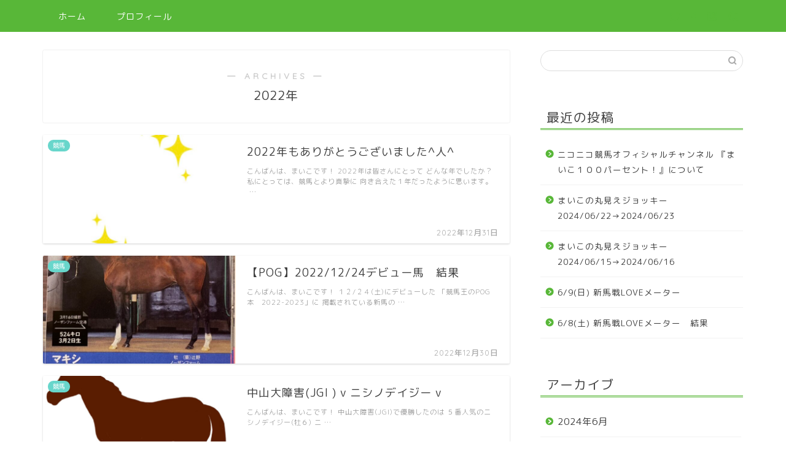

--- FILE ---
content_type: text/html; charset=UTF-8
request_url: https://maiko-keiba.net/2022/
body_size: 11300
content:
<!DOCTYPE html>
<html lang="ja">
<head prefix="og: http://ogp.me/ns# fb: http://ogp.me/ns/fb# article: http://ogp.me/ns/article#">
<meta charset="utf-8">
<meta http-equiv="X-UA-Compatible" content="IE=edge">
<meta name="viewport" content="width=device-width, initial-scale=1">
<!-- ここからOGP -->
<meta property="og:type" content="blog">
<meta property="og:title" content="まいこのヘタ馬パラダイス！｜">
<meta property="og:url" content="https://maiko-keiba.net">
<meta property="og:description" content="">
<meta property="og:image" content="https://maiko-keiba.net/wp-content/uploads/2022/12/単行本宣伝用-1280x720-1.jpeg">
<meta property="og:site_name" content="まいこのヘタ馬パラダイス！">
<meta property="fb:admins" content="">
<meta name="twitter:card" content="summary">
<!-- ここまでOGP --> 

<link rel="shortcut icon" href="https://maiko-keiba.net/wp-content/themes/jin/favicon.ico">

<title>2022 | まいこのヘタ馬パラダイス！</title>

		<!-- All in One SEO 4.1.0.3 -->
		<meta name="robots" content="noindex, max-snippet:-1, max-image-preview:large, max-video-preview:-1"/>
		<link rel="canonical" href="https://maiko-keiba.net/2022/" />
		<link rel="next" href="https://maiko-keiba.net/2022/page/2/" />
		<script type="application/ld+json" class="aioseo-schema">
			{"@context":"https:\/\/schema.org","@graph":[{"@type":"WebSite","@id":"https:\/\/maiko-keiba.net\/#website","url":"https:\/\/maiko-keiba.net\/","name":"\u307e\u3044\u3053\u306e\u30d8\u30bf\u99ac\u30d1\u30e9\u30c0\u30a4\u30b9\uff01","publisher":{"@id":"https:\/\/maiko-keiba.net\/#organization"}},{"@type":"Organization","@id":"https:\/\/maiko-keiba.net\/#organization","name":"\u307e\u3044\u3053\u306e\u30d8\u30bf\u99ac\u30d1\u30e9\u30c0\u30a4\u30b9\uff01","url":"https:\/\/maiko-keiba.net\/"},{"@type":"BreadcrumbList","@id":"https:\/\/maiko-keiba.net\/2022\/#breadcrumblist","itemListElement":[{"@type":"ListItem","@id":"https:\/\/maiko-keiba.net\/#listItem","position":"1","item":{"@id":"https:\/\/maiko-keiba.net\/#item","name":"\u30db\u30fc\u30e0","url":"https:\/\/maiko-keiba.net\/"},"nextItem":"https:\/\/maiko-keiba.net\/2022\/#listItem"},{"@type":"ListItem","@id":"https:\/\/maiko-keiba.net\/2022\/#listItem","position":"2","item":{"@id":"https:\/\/maiko-keiba.net\/2022\/#item","name":"2022","url":"https:\/\/maiko-keiba.net\/2022\/"},"previousItem":"https:\/\/maiko-keiba.net\/#listItem"}]},{"@type":"CollectionPage","@id":"https:\/\/maiko-keiba.net\/2022\/#collectionpage","url":"https:\/\/maiko-keiba.net\/2022\/","name":"2022 | \u307e\u3044\u3053\u306e\u30d8\u30bf\u99ac\u30d1\u30e9\u30c0\u30a4\u30b9\uff01","inLanguage":"ja","isPartOf":{"@id":"https:\/\/maiko-keiba.net\/#website"},"breadcrumb":{"@id":"https:\/\/maiko-keiba.net\/2022\/#breadcrumblist"}}]}
		</script>
		<!-- All in One SEO -->

<link rel='dns-prefetch' href='//webfonts.xserver.jp' />
<link rel='dns-prefetch' href='//ajax.googleapis.com' />
<link rel='dns-prefetch' href='//cdnjs.cloudflare.com' />
<link rel='dns-prefetch' href='//use.fontawesome.com' />
<link rel='dns-prefetch' href='//s.w.org' />
<link rel="alternate" type="application/rss+xml" title="まいこのヘタ馬パラダイス！ &raquo; フィード" href="https://maiko-keiba.net/feed/" />
<link rel="alternate" type="application/rss+xml" title="まいこのヘタ馬パラダイス！ &raquo; コメントフィード" href="https://maiko-keiba.net/comments/feed/" />
		<script type="text/javascript">
			window._wpemojiSettings = {"baseUrl":"https:\/\/s.w.org\/images\/core\/emoji\/13.0.1\/72x72\/","ext":".png","svgUrl":"https:\/\/s.w.org\/images\/core\/emoji\/13.0.1\/svg\/","svgExt":".svg","source":{"concatemoji":"https:\/\/maiko-keiba.net\/wp-includes\/js\/wp-emoji-release.min.js?ver=5.7.14"}};
			!function(e,a,t){var n,r,o,i=a.createElement("canvas"),p=i.getContext&&i.getContext("2d");function s(e,t){var a=String.fromCharCode;p.clearRect(0,0,i.width,i.height),p.fillText(a.apply(this,e),0,0);e=i.toDataURL();return p.clearRect(0,0,i.width,i.height),p.fillText(a.apply(this,t),0,0),e===i.toDataURL()}function c(e){var t=a.createElement("script");t.src=e,t.defer=t.type="text/javascript",a.getElementsByTagName("head")[0].appendChild(t)}for(o=Array("flag","emoji"),t.supports={everything:!0,everythingExceptFlag:!0},r=0;r<o.length;r++)t.supports[o[r]]=function(e){if(!p||!p.fillText)return!1;switch(p.textBaseline="top",p.font="600 32px Arial",e){case"flag":return s([127987,65039,8205,9895,65039],[127987,65039,8203,9895,65039])?!1:!s([55356,56826,55356,56819],[55356,56826,8203,55356,56819])&&!s([55356,57332,56128,56423,56128,56418,56128,56421,56128,56430,56128,56423,56128,56447],[55356,57332,8203,56128,56423,8203,56128,56418,8203,56128,56421,8203,56128,56430,8203,56128,56423,8203,56128,56447]);case"emoji":return!s([55357,56424,8205,55356,57212],[55357,56424,8203,55356,57212])}return!1}(o[r]),t.supports.everything=t.supports.everything&&t.supports[o[r]],"flag"!==o[r]&&(t.supports.everythingExceptFlag=t.supports.everythingExceptFlag&&t.supports[o[r]]);t.supports.everythingExceptFlag=t.supports.everythingExceptFlag&&!t.supports.flag,t.DOMReady=!1,t.readyCallback=function(){t.DOMReady=!0},t.supports.everything||(n=function(){t.readyCallback()},a.addEventListener?(a.addEventListener("DOMContentLoaded",n,!1),e.addEventListener("load",n,!1)):(e.attachEvent("onload",n),a.attachEvent("onreadystatechange",function(){"complete"===a.readyState&&t.readyCallback()})),(n=t.source||{}).concatemoji?c(n.concatemoji):n.wpemoji&&n.twemoji&&(c(n.twemoji),c(n.wpemoji)))}(window,document,window._wpemojiSettings);
		</script>
		<style type="text/css">
img.wp-smiley,
img.emoji {
	display: inline !important;
	border: none !important;
	box-shadow: none !important;
	height: 1em !important;
	width: 1em !important;
	margin: 0 .07em !important;
	vertical-align: -0.1em !important;
	background: none !important;
	padding: 0 !important;
}
</style>
	<link rel='stylesheet' id='wp-block-library-css'  href='https://maiko-keiba.net/wp-includes/css/dist/block-library/style.min.css?ver=5.7.14' type='text/css' media='all' />
<link rel='stylesheet' id='theme-style-css'  href='https://maiko-keiba.net/wp-content/themes/jin/style.css?ver=5.7.14' type='text/css' media='all' />
<link rel='stylesheet' id='fontawesome-style-css'  href='https://use.fontawesome.com/releases/v5.6.3/css/all.css?ver=5.7.14' type='text/css' media='all' />
<link rel='stylesheet' id='swiper-style-css'  href='https://cdnjs.cloudflare.com/ajax/libs/Swiper/4.0.7/css/swiper.min.css?ver=5.7.14' type='text/css' media='all' />
<script type='text/javascript' src='https://ajax.googleapis.com/ajax/libs/jquery/1.12.4/jquery.min.js?ver=5.7.14' id='jquery-js'></script>
<script type='text/javascript' src='//webfonts.xserver.jp/js/xserver.js?ver=1.2.1' id='typesquare_std-js'></script>
<link rel="https://api.w.org/" href="https://maiko-keiba.net/wp-json/" />	<style type="text/css">
		#wrapper{
							background-color: #ffffff;
				background-image: url();
					}
		.related-entry-headline-text span:before,
		#comment-title span:before,
		#reply-title span:before{
			background-color: #58b738;
			border-color: #58b738!important;
		}
		
		#breadcrumb:after,
		#page-top a{	
			background-color: #58b738;
		}
				footer{
			background-color: #58b738;
		}
		.footer-inner a,
		#copyright,
		#copyright-center{
			border-color: #fff!important;
			color: #fff!important;
		}
		#footer-widget-area
		{
			border-color: #fff!important;
		}
				.page-top-footer a{
			color: #58b738!important;
		}
				#breadcrumb ul li,
		#breadcrumb ul li a{
			color: #58b738!important;
		}
		
		body,
		a,
		a:link,
		a:visited,
		.my-profile,
		.widgettitle,
		.tabBtn-mag label{
			color: #3f3f3f;
		}
		a:hover{
			color: #31bf34;
		}
						.widget_nav_menu ul > li > a:before,
		.widget_categories ul > li > a:before,
		.widget_pages ul > li > a:before,
		.widget_recent_entries ul > li > a:before,
		.widget_archive ul > li > a:before,
		.widget_archive form:after,
		.widget_categories form:after,
		.widget_nav_menu ul > li > ul.sub-menu > li > a:before,
		.widget_categories ul > li > .children > li > a:before,
		.widget_pages ul > li > .children > li > a:before,
		.widget_nav_menu ul > li > ul.sub-menu > li > ul.sub-menu li > a:before,
		.widget_categories ul > li > .children > li > .children li > a:before,
		.widget_pages ul > li > .children > li > .children li > a:before{
			color: #58b738;
		}
		.widget_nav_menu ul .sub-menu .sub-menu li a:before{
			background-color: #3f3f3f!important;
		}
		footer .footer-widget,
		footer .footer-widget a,
		footer .footer-widget ul li,
		.footer-widget.widget_nav_menu ul > li > a:before,
		.footer-widget.widget_categories ul > li > a:before,
		.footer-widget.widget_recent_entries ul > li > a:before,
		.footer-widget.widget_pages ul > li > a:before,
		.footer-widget.widget_archive ul > li > a:before,
		footer .widget_tag_cloud .tagcloud a:before{
			color: #fff!important;
			border-color: #fff!important;
		}
		footer .footer-widget .widgettitle{
			color: #fff!important;
			border-color: #68d6cb!important;
		}
		footer .widget_nav_menu ul .children .children li a:before,
		footer .widget_categories ul .children .children li a:before,
		footer .widget_nav_menu ul .sub-menu .sub-menu li a:before{
			background-color: #fff!important;
		}
		#drawernav a:hover,
		.post-list-title,
		#prev-next p,
		#toc_container .toc_list li a{
			color: #3f3f3f!important;
		}
		
		#header-box{
			background-color: #fff9fb;
		}
						@media (min-width: 768px) {
		#header-box .header-box10-bg:before,
		#header-box .header-box11-bg:before{
			border-radius: 2px;
		}
		}
										@media (min-width: 768px) {
			.top-image-meta{
				margin-top: calc(0px - 30px);
			}
		}
		@media (min-width: 1200px) {
			.top-image-meta{
				margin-top: calc(0px);
			}
		}
				.pickup-contents:before{
			background-color: #fff9fb!important;
		}
		
		.main-image-text{
			color: #555;
		}
		.main-image-text-sub{
			color: #555;
		}
		
						#site-info{
			padding-top: 40px!important;
			padding-bottom: 40px!important;
		}
				
		#site-info span a{
			color: #58b738!important;
		}
		
				#headmenu .headsns .line a svg{
			fill: #58b738!important;
		}
		#headmenu .headsns a,
		#headmenu{
			color: #58b738!important;
			border-color:#58b738!important;
		}
						.profile-follow .line-sns a svg{
			fill: #58b738!important;
		}
		.profile-follow .line-sns a:hover svg{
			fill: #68d6cb!important;
		}
		.profile-follow a{
			color: #58b738!important;
			border-color:#58b738!important;
		}
		.profile-follow a:hover,
		#headmenu .headsns a:hover{
			color:#68d6cb!important;
			border-color:#68d6cb!important;
		}
				.search-box:hover{
			color:#68d6cb!important;
			border-color:#68d6cb!important;
		}
				#header #headmenu .headsns .line a:hover svg{
			fill:#68d6cb!important;
		}
		.cps-icon-bar,
		#navtoggle:checked + .sp-menu-open .cps-icon-bar{
			background-color: #58b738;
		}
		#nav-container{
			background-color: #58b738;
		}
		.menu-box .menu-item svg{
			fill:#ffffff;
		}
		#drawernav ul.menu-box > li > a,
		#drawernav2 ul.menu-box > li > a,
		#drawernav3 ul.menu-box > li > a,
		#drawernav4 ul.menu-box > li > a,
		#drawernav5 ul.menu-box > li > a,
		#drawernav ul.menu-box > li.menu-item-has-children:after,
		#drawernav2 ul.menu-box > li.menu-item-has-children:after,
		#drawernav3 ul.menu-box > li.menu-item-has-children:after,
		#drawernav4 ul.menu-box > li.menu-item-has-children:after,
		#drawernav5 ul.menu-box > li.menu-item-has-children:after{
			color: #ffffff!important;
		}
		#drawernav ul.menu-box li a,
		#drawernav2 ul.menu-box li a,
		#drawernav3 ul.menu-box li a,
		#drawernav4 ul.menu-box li a,
		#drawernav5 ul.menu-box li a{
			font-size: 14px!important;
		}
		#drawernav3 ul.menu-box > li{
			color: #3f3f3f!important;
		}
		#drawernav4 .menu-box > .menu-item > a:after,
		#drawernav3 .menu-box > .menu-item > a:after,
		#drawernav .menu-box > .menu-item > a:after{
			background-color: #ffffff!important;
		}
		#drawernav2 .menu-box > .menu-item:hover,
		#drawernav5 .menu-box > .menu-item:hover{
			border-top-color: #58b738!important;
		}
				.cps-info-bar a{
			background-color: #ffcd44!important;
		}
				@media (min-width: 768px) {
			.post-list-mag .post-list-item:not(:nth-child(2n)){
				margin-right: 2.6%;
			}
		}
				@media (min-width: 768px) {
			#tab-1:checked ~ .tabBtn-mag li [for="tab-1"]:after,
			#tab-2:checked ~ .tabBtn-mag li [for="tab-2"]:after,
			#tab-3:checked ~ .tabBtn-mag li [for="tab-3"]:after,
			#tab-4:checked ~ .tabBtn-mag li [for="tab-4"]:after{
				border-top-color: #58b738!important;
			}
			.tabBtn-mag label{
				border-bottom-color: #58b738!important;
			}
		}
		#tab-1:checked ~ .tabBtn-mag li [for="tab-1"],
		#tab-2:checked ~ .tabBtn-mag li [for="tab-2"],
		#tab-3:checked ~ .tabBtn-mag li [for="tab-3"],
		#tab-4:checked ~ .tabBtn-mag li [for="tab-4"],
		#prev-next a.next:after,
		#prev-next a.prev:after,
		.more-cat-button a:hover span:before{
			background-color: #58b738!important;
		}
		

		.swiper-slide .post-list-cat,
		.post-list-mag .post-list-cat,
		.post-list-mag3col .post-list-cat,
		.post-list-mag-sp1col .post-list-cat,
		.swiper-pagination-bullet-active,
		.pickup-cat,
		.post-list .post-list-cat,
		#breadcrumb .bcHome a:hover span:before,
		.popular-item:nth-child(1) .pop-num,
		.popular-item:nth-child(2) .pop-num,
		.popular-item:nth-child(3) .pop-num{
			background-color: #68d6cb!important;
		}
		.sidebar-btn a,
		.profile-sns-menu{
			background-color: #68d6cb!important;
		}
		.sp-sns-menu a,
		.pickup-contents-box a:hover .pickup-title{
			border-color: #58b738!important;
			color: #58b738!important;
		}
				.pro-line svg{
			fill: #58b738!important;
		}
		.cps-post-cat a,
		.meta-cat,
		.popular-cat{
			background-color: #68d6cb!important;
			border-color: #68d6cb!important;
		}
		.tagicon,
		.tag-box a,
		#toc_container .toc_list > li,
		#toc_container .toc_title{
			color: #58b738!important;
		}
		.widget_tag_cloud a::before{
			color: #3f3f3f!important;
		}
		.tag-box a,
		#toc_container:before{
			border-color: #58b738!important;
		}
		.cps-post-cat a:hover{
			color: #31bf34!important;
		}
		.pagination li:not([class*="current"]) a:hover,
		.widget_tag_cloud a:hover{
			background-color: #58b738!important;
		}
		.pagination li:not([class*="current"]) a:hover{
			opacity: 0.5!important;
		}
		.pagination li.current a{
			background-color: #58b738!important;
			border-color: #58b738!important;
		}
		.nextpage a:hover span {
			color: #58b738!important;
			border-color: #58b738!important;
		}
		.cta-content:before{
			background-color: #ffffff!important;
		}
		.cta-text,
		.info-title{
			color: #3d3433!important;
		}
		#footer-widget-area.footer_style1 .widgettitle{
			border-color: #68d6cb!important;
		}
		.sidebar_style1 .widgettitle,
		.sidebar_style5 .widgettitle{
			border-color: #58b738!important;
		}
		.sidebar_style2 .widgettitle,
		.sidebar_style4 .widgettitle,
		.sidebar_style6 .widgettitle,
		#home-bottom-widget .widgettitle,
		#home-top-widget .widgettitle,
		#post-bottom-widget .widgettitle,
		#post-top-widget .widgettitle{
			background-color: #58b738!important;
		}
		#home-bottom-widget .widget_search .search-box input[type="submit"],
		#home-top-widget .widget_search .search-box input[type="submit"],
		#post-bottom-widget .widget_search .search-box input[type="submit"],
		#post-top-widget .widget_search .search-box input[type="submit"]{
			background-color: #68d6cb!important;
		}
		
		.tn-logo-size{
			font-size: 240%!important;
		}
		@media (min-width: 768px) {
		.tn-logo-size img{
			width: calc(240%*2.2)!important;
		}
		}
		@media (min-width: 1200px) {
		.tn-logo-size img{
			width: 240%!important;
		}
		}
		.sp-logo-size{
			font-size: 120%!important;
		}
		.sp-logo-size img{
			width: 120%!important;
		}
				.cps-post-main ul > li:before,
		.cps-post-main ol > li:before{
			background-color: #68d6cb!important;
		}
		.profile-card .profile-title{
			background-color: #58b738!important;
		}
		.profile-card{
			border-color: #58b738!important;
		}
		.cps-post-main a{
			color:#089118;
		}
		.cps-post-main .marker{
			background: -webkit-linear-gradient( transparent 80%, #c9efef 0% ) ;
			background: linear-gradient( transparent 80%, #c9efef 0% ) ;
		}
		.cps-post-main .marker2{
			background: -webkit-linear-gradient( transparent 60%, #a9eaf2 0% ) ;
			background: linear-gradient( transparent 60%, #a9eaf2 0% ) ;
		}
		
		
		.simple-box1{
			border-color:#68d6cb!important;
		}
		.simple-box2{
			border-color:#f2bf7d!important;
		}
		.simple-box3{
			border-color:#68d6cb!important;
		}
		.simple-box4{
			border-color:#7badd8!important;
		}
		.simple-box4:before{
			background-color: #7badd8;
		}
		.simple-box5{
			border-color:#e896c7!important;
		}
		.simple-box5:before{
			background-color: #e896c7;
		}
		.simple-box6{
			background-color:#fffdef!important;
		}
		.simple-box7{
			border-color:#def1f9!important;
		}
		.simple-box7:before{
			background-color:#def1f9!important;
		}
		.simple-box8{
			border-color:#96ddc1!important;
		}
		.simple-box8:before{
			background-color:#96ddc1!important;
		}
		.simple-box9:before{
			background-color:#e1c0e8!important;
		}
				.simple-box9:after{
			border-color:#e1c0e8 #e1c0e8 #fff #fff!important;
		}
				
		.kaisetsu-box1:before,
		.kaisetsu-box1-title{
			background-color:#ffb49e!important;
		}
		.kaisetsu-box2{
			border-color:#68d6cb!important;
		}
		.kaisetsu-box2-title{
			background-color:#68d6cb!important;
		}
		.kaisetsu-box4{
			border-color:#ea91a9!important;
		}
		.kaisetsu-box4-title{
			background-color:#ea91a9!important;
		}
		.kaisetsu-box5:before{
			background-color:#57b3ba!important;
		}
		.kaisetsu-box5-title{
			background-color:#57b3ba!important;
		}
		
		.concept-box1{
			border-color:#85db8f!important;
		}
		.concept-box1:after{
			background-color:#85db8f!important;
		}
		.concept-box1:before{
			content:"ポイント"!important;
			color:#85db8f!important;
		}
		.concept-box2{
			border-color:#f7cf6a!important;
		}
		.concept-box2:after{
			background-color:#f7cf6a!important;
		}
		.concept-box2:before{
			content:"注意点"!important;
			color:#f7cf6a!important;
		}
		.concept-box3{
			border-color:#86cee8!important;
		}
		.concept-box3:after{
			background-color:#86cee8!important;
		}
		.concept-box3:before{
			content:"良い例"!important;
			color:#86cee8!important;
		}
		.concept-box4{
			border-color:#ed8989!important;
		}
		.concept-box4:after{
			background-color:#ed8989!important;
		}
		.concept-box4:before{
			content:"悪い例"!important;
			color:#ed8989!important;
		}
		.concept-box5{
			border-color:#9e9e9e!important;
		}
		.concept-box5:after{
			background-color:#9e9e9e!important;
		}
		.concept-box5:before{
			content:"参考"!important;
			color:#9e9e9e!important;
		}
		.concept-box6{
			border-color:#8eaced!important;
		}
		.concept-box6:after{
			background-color:#8eaced!important;
		}
		.concept-box6:before{
			content:"メモ"!important;
			color:#8eaced!important;
		}
		
		.innerlink-box1,
		.blog-card{
			border-color:#68d6cb!important;
		}
		.innerlink-box1-title{
			background-color:#68d6cb!important;
			border-color:#68d6cb!important;
		}
		.innerlink-box1:before,
		.blog-card-hl-box{
			background-color:#68d6cb!important;
		}
				
		.color-button01 a,
		.color-button01 a:hover,
		.color-button01:before{
			background-color: #ff7fa1!important;
		}
		.top-image-btn-color a,
		.top-image-btn-color a:hover,
		.top-image-btn-color:before{
			background-color: #ffcd44!important;
		}
		.color-button02 a,
		.color-button02 a:hover,
		.color-button02:before{
			background-color: #68d6cb!important;
		}
		
		.color-button01-big a,
		.color-button01-big a:hover,
		.color-button01-big:before{
			background-color: #68d6cb!important;
		}
		.color-button01-big a,
		.color-button01-big:before{
			border-radius: 5px!important;
		}
		.color-button01-big a{
			padding-top: 20px!important;
			padding-bottom: 20px!important;
		}
		
		.color-button02-big a,
		.color-button02-big a:hover,
		.color-button02-big:before{
			background-color: #ffca89!important;
		}
		.color-button02-big a,
		.color-button02-big:before{
			border-radius: 40px!important;
		}
		.color-button02-big a{
			padding-top: 20px!important;
			padding-bottom: 20px!important;
		}
				.color-button01-big{
			width: 75%!important;
		}
		.color-button02-big{
			width: 75%!important;
		}
				
		
					.top-image-btn-color:before,
			.color-button01:before,
			.color-button02:before,
			.color-button01-big:before,
			.color-button02-big:before{
				bottom: -1px;
				left: -1px;
				width: 100%;
				height: 100%;
				border-radius: 6px;
				box-shadow: 0px 1px 5px 0px rgba(0, 0, 0, 0.25);
				-webkit-transition: all .4s;
				transition: all .4s;
			}
			.top-image-btn-color a:hover,
			.color-button01 a:hover,
			.color-button02 a:hover,
			.color-button01-big a:hover,
			.color-button02-big a:hover{
				-webkit-transform: translateY(2px);
				transform: translateY(2px);
				-webkit-filter: brightness(0.95);
				 filter: brightness(0.95);
			}
			.top-image-btn-color:hover:before,
			.color-button01:hover:before,
			.color-button02:hover:before,
			.color-button01-big:hover:before,
			.color-button02-big:hover:before{
				-webkit-transform: translateY(2px);
				transform: translateY(2px);
				box-shadow: none!important;
			}
				
		.h2-style01 h2,
		.h2-style02 h2:before,
		.h2-style03 h2,
		.h2-style04 h2:before,
		.h2-style05 h2,
		.h2-style07 h2:before,
		.h2-style07 h2:after,
		.h3-style03 h3:before,
		.h3-style02 h3:before,
		.h3-style05 h3:before,
		.h3-style07 h3:before,
		.h2-style08 h2:after,
		.h2-style10 h2:before,
		.h2-style10 h2:after,
		.h3-style02 h3:after,
		.h4-style02 h4:before{
			background-color: #58b738!important;
		}
		.h3-style01 h3,
		.h3-style04 h3,
		.h3-style05 h3,
		.h3-style06 h3,
		.h4-style01 h4,
		.h2-style02 h2,
		.h2-style08 h2,
		.h2-style08 h2:before,
		.h2-style09 h2,
		.h4-style03 h4{
			border-color: #58b738!important;
		}
		.h2-style05 h2:before{
			border-top-color: #58b738!important;
		}
		.h2-style06 h2:before,
		.sidebar_style3 .widgettitle:after{
			background-image: linear-gradient(
				-45deg,
				transparent 25%,
				#58b738 25%,
				#58b738 50%,
				transparent 50%,
				transparent 75%,
				#58b738 75%,
				#58b738			);
		}
				.jin-h2-icons.h2-style02 h2 .jic:before,
		.jin-h2-icons.h2-style04 h2 .jic:before,
		.jin-h2-icons.h2-style06 h2 .jic:before,
		.jin-h2-icons.h2-style07 h2 .jic:before,
		.jin-h2-icons.h2-style08 h2 .jic:before,
		.jin-h2-icons.h2-style09 h2 .jic:before,
		.jin-h2-icons.h2-style10 h2 .jic:before,
		.jin-h3-icons.h3-style01 h3 .jic:before,
		.jin-h3-icons.h3-style02 h3 .jic:before,
		.jin-h3-icons.h3-style03 h3 .jic:before,
		.jin-h3-icons.h3-style04 h3 .jic:before,
		.jin-h3-icons.h3-style05 h3 .jic:before,
		.jin-h3-icons.h3-style06 h3 .jic:before,
		.jin-h3-icons.h3-style07 h3 .jic:before,
		.jin-h4-icons.h4-style01 h4 .jic:before,
		.jin-h4-icons.h4-style02 h4 .jic:before,
		.jin-h4-icons.h4-style03 h4 .jic:before,
		.jin-h4-icons.h4-style04 h4 .jic:before{
			color:#58b738;
		}
		
		@media all and (-ms-high-contrast:none){
			*::-ms-backdrop, .color-button01:before,
			.color-button02:before,
			.color-button01-big:before,
			.color-button02-big:before{
				background-color: #595857!important;
			}
		}
		
		.jin-lp-h2 h2,
		.jin-lp-h2 h2{
			background-color: transparent!important;
			border-color: transparent!important;
			color: #3f3f3f!important;
		}
		.jincolumn-h3style2{
			border-color:#58b738!important;
		}
		.jinlph2-style1 h2:first-letter{
			color:#58b738!important;
		}
		.jinlph2-style2 h2,
		.jinlph2-style3 h2{
			border-color:#58b738!important;
		}
		.jin-photo-title .jin-fusen1-down,
		.jin-photo-title .jin-fusen1-even,
		.jin-photo-title .jin-fusen1-up{
			border-left-color:#58b738;
		}
		.jin-photo-title .jin-fusen2,
		.jin-photo-title .jin-fusen3{
			background-color:#58b738;
		}
		.jin-photo-title .jin-fusen2:before,
		.jin-photo-title .jin-fusen3:before {
			border-top-color: #58b738;
		}
		
		
	</style>
<link rel="next" href="https://maiko-keiba.net/2022/page/2/" />
		<style type="text/css" id="wp-custom-css">
			.proflink a{
	display:block;
	text-align:center;
	padding:7px 10px;
	background:#ff7fa1;/*カラーは変更*/
	width:50%;
	margin:0 auto;
	margin-top:20px;
	border-radius:20px;
	border:3px double #fff;
	font-size:0.65rem;
	color:#fff;
}
.proflink a:hover{
		opacity:0.75;
}		</style>
			
<!--カエレバCSS-->
<!--アプリーチCSS-->


</head>
<body class="archive date" id="rm-style">
<div id="wrapper">

		
	<div id="scroll-content" class="animate">
	
		<!--ヘッダー-->

								

	

	
	<!--ヘッダー画像-->
													<!--ヘッダー画像-->


	<!--グローバルナビゲーション layout1-->
		<div id="nav-container" class="header-style9-animate animate">
		<div class="header-style6-box">
			<div id="drawernav4" class="ef">
				<nav class="fixed-content"><ul class="menu-box"><li class="menu-item menu-item-type-custom menu-item-object-custom menu-item-home menu-item-2356"><a href="https://maiko-keiba.net">ホーム</a></li>
<li class="menu-item menu-item-type-post_type menu-item-object-page menu-item-2415"><a href="https://maiko-keiba.net/%e3%83%97%e3%83%ad%e3%83%95%e3%82%a3%e3%83%bc%e3%83%ab/">プロフィール</a></li>
</ul></nav>			</div>

			
			<div id="headmenu">
				<span class="headsns tn_sns_on">
											<span class="twitter"><a href="#"><i class="jic-type jin-ifont-twitter" aria-hidden="true"></i></a></span>
																<span class="facebook">
						<a href="#"><i class="jic-type jin-ifont-facebook" aria-hidden="true"></i></a>
						</span>
																<span class="instagram">
						<a href="#"><i class="jic-type jin-ifont-instagram" aria-hidden="true"></i></a>
						</span>
											
											

				</span>
				<span class="headsearch tn_search_on">
					<form class="search-box" role="search" method="get" id="searchform" action="https://maiko-keiba.net/">
	<input type="search" placeholder="" class="text search-text" value="" name="s" id="s">
	<input type="submit" id="searchsubmit" value="&#xe931;">
</form>
				</span>
			</div>
				</div>
	</div>

		<!--グローバルナビゲーション layout1-->
		
		<!--ヘッダー-->

		<div class="clearfix"></div>

			
														
		
	<div id="contents">
		
		<!--メインコンテンツ-->
		<main id="main-contents" class="main-contents article_style1 animate" itemscope itemtype="https://schema.org/Blog">
			<section class="cps-post-box hentry">
				<header class="archive-post-header">
											<span class="archive-title-sub ef">― ARCHIVES ―</span>
						<h1 class="archive-title entry-title" itemprop="headline">2022年</h1>
										<div class="cps-post-meta vcard">
						<span class="writer fn" itemprop="author" itemscope itemtype="http://schema.org/Person"><span itemprop="name">maiko-hetauma-umalife</span></span>
					</div>
				</header>
			</section>

			<section class="entry-content archive-box">
				<div class="toppost-list-box-simple">

	<div class="post-list basicstyle">
				<article class="post-list-item" itemscope itemtype="https://schema.org/BlogPosting">
	<a class="post-list-link" rel="bookmark" href="https://maiko-keiba.net/%e3%81%82%e3%82%8a%e3%81%8c%e3%81%a8%e3%81%86%e3%81%94%e3%81%96%e3%81%84%e3%81%be%e3%81%97%e3%81%9f-6/" itemprop='mainEntityOfPage'>
		<div class="post-list-inner">
			<div class="post-list-thumb" itemprop="image" itemscope itemtype="https://schema.org/ImageObject">
															<img src="https://maiko-keiba.net/wp-content/uploads/2023/01/20221231キラキラ-640x360.jpg" class="attachment-small_size size-small_size wp-post-image" alt="" loading="lazy" srcset="https://maiko-keiba.net/wp-content/uploads/2023/01/20221231キラキラ-640x360.jpg 640w, https://maiko-keiba.net/wp-content/uploads/2023/01/20221231キラキラ-320x180.jpg 320w" sizes="(max-width: 640px) 100vw, 640px" />						<meta itemprop="url" content="https://maiko-keiba.net/wp-content/uploads/2023/01/20221231キラキラ-640x360.jpg">
						<meta itemprop="width" content="480">
						<meta itemprop="height" content="270">
																	<span class="post-list-cat category-%e7%ab%b6%e9%a6%ac" style="background-color:!important;" itemprop="keywords">競馬</span>
							</div>
			<div class="post-list-meta vcard">
				<h2 class="post-list-title entry-title" itemprop="headline">2022年もありがとうございました^人^</h2>
								<span class="post-list-date date ef updated" itemprop="datePublished dateModified" datetime="2022-12-31" content="2022-12-31">2022年12月31日</span>
								<span class="writer fn" itemprop="author" itemscope itemtype="http://schema.org/Person"><span itemprop="name">maiko-hetauma-umalife</span></span>

				<div class="post-list-publisher" itemprop="publisher" itemscope itemtype="https://schema.org/Organization">
					<span itemprop="logo" itemscope itemtype="https://schema.org/ImageObject">
						<span itemprop="url"></span>
					</span>
					<span itemprop="name">まいこのヘタ馬パラダイス！</span>
				</div>
									<span class="post-list-desc" itemprop="description">こんばんは、まいこです！

2022年は皆さんにとって

どんな年でしたか？

私にとっては、競馬とより真摯に

向き合えた１年だったように思います。


&nbsp;…</span>
							</div>
		</div>
	</a>
</article>				<article class="post-list-item" itemscope itemtype="https://schema.org/BlogPosting">
	<a class="post-list-link" rel="bookmark" href="https://maiko-keiba.net/%e3%80%90pog%e3%80%912022-12-24%e3%83%87%e3%83%93%e3%83%a5%e3%83%bc%e9%a6%ac%e3%80%80%e7%b5%90%e6%9e%9c/" itemprop='mainEntityOfPage'>
		<div class="post-list-inner">
			<div class="post-list-thumb" itemprop="image" itemscope itemtype="https://schema.org/ImageObject">
															<img src="https://maiko-keiba.net/wp-content/uploads/2022/12/マキシ-640x360.jpg" class="attachment-small_size size-small_size wp-post-image" alt="" loading="lazy" srcset="https://maiko-keiba.net/wp-content/uploads/2022/12/マキシ-640x360.jpg 640w, https://maiko-keiba.net/wp-content/uploads/2022/12/マキシ-320x180.jpg 320w" sizes="(max-width: 640px) 100vw, 640px" />						<meta itemprop="url" content="https://maiko-keiba.net/wp-content/uploads/2022/12/マキシ-640x360.jpg">
						<meta itemprop="width" content="480">
						<meta itemprop="height" content="270">
																	<span class="post-list-cat category-%e7%ab%b6%e9%a6%ac" style="background-color:!important;" itemprop="keywords">競馬</span>
							</div>
			<div class="post-list-meta vcard">
				<h2 class="post-list-title entry-title" itemprop="headline">【POG】2022/12/24デビュー馬　結果</h2>
								<span class="post-list-date date ef updated" itemprop="datePublished dateModified" datetime="2022-12-30" content="2022-12-30">2022年12月30日</span>
								<span class="writer fn" itemprop="author" itemscope itemtype="http://schema.org/Person"><span itemprop="name">maiko-hetauma-umalife</span></span>

				<div class="post-list-publisher" itemprop="publisher" itemscope itemtype="https://schema.org/Organization">
					<span itemprop="logo" itemscope itemtype="https://schema.org/ImageObject">
						<span itemprop="url"></span>
					</span>
					<span itemprop="name">まいこのヘタ馬パラダイス！</span>
				</div>
									<span class="post-list-desc" itemprop="description">こんばんは、まいこです！

１２/２４(土)にデビューした

「競馬王のPOG本　2022-2023」に

掲載されている新馬の&nbsp;…</span>
							</div>
		</div>
	</a>
</article>				<article class="post-list-item" itemscope itemtype="https://schema.org/BlogPosting">
	<a class="post-list-link" rel="bookmark" href="https://maiko-keiba.net/%e4%b8%ad%e5%b1%b1%e5%a4%a7%e9%9a%9c%e5%ae%b3jgi-v-%e3%83%8b%e3%82%b7%e3%83%8e%e3%83%87%e3%82%a4%e3%82%b8%e3%83%bc-v/" itemprop='mainEntityOfPage'>
		<div class="post-list-inner">
			<div class="post-list-thumb" itemprop="image" itemscope itemtype="https://schema.org/ImageObject">
															<img src="https://maiko-keiba.net/wp-content/uploads/2021/01/IMG_4415-640x360.jpg" class="attachment-small_size size-small_size wp-post-image" alt="" loading="lazy" srcset="https://maiko-keiba.net/wp-content/uploads/2021/01/IMG_4415-640x360.jpg 640w, https://maiko-keiba.net/wp-content/uploads/2021/01/IMG_4415-320x180.jpg 320w, https://maiko-keiba.net/wp-content/uploads/2021/01/IMG_4415-1280x720.jpg 1280w" sizes="(max-width: 640px) 100vw, 640px" />						<meta itemprop="url" content="https://maiko-keiba.net/wp-content/uploads/2021/01/IMG_4415-640x360.jpg">
						<meta itemprop="width" content="480">
						<meta itemprop="height" content="270">
																	<span class="post-list-cat category-%e7%ab%b6%e9%a6%ac" style="background-color:!important;" itemprop="keywords">競馬</span>
							</div>
			<div class="post-list-meta vcard">
				<h2 class="post-list-title entry-title" itemprop="headline">中山大障害(JGI )     v   ニシノデイジー   v</h2>
								<span class="post-list-date date ef updated" itemprop="datePublished dateModified" datetime="2022-12-29" content="2022-12-29">2022年12月29日</span>
								<span class="writer fn" itemprop="author" itemscope itemtype="http://schema.org/Person"><span itemprop="name">maiko-hetauma-umalife</span></span>

				<div class="post-list-publisher" itemprop="publisher" itemscope itemtype="https://schema.org/Organization">
					<span itemprop="logo" itemscope itemtype="https://schema.org/ImageObject">
						<span itemprop="url"></span>
					</span>
					<span itemprop="name">まいこのヘタ馬パラダイス！</span>
				</div>
									<span class="post-list-desc" itemprop="description">こんばんは、まいこです！

中山大障害(JGI)で優勝したのは

５番人気のニシノデイジー(牡６)







ニ&nbsp;…</span>
							</div>
		</div>
	</a>
</article>				<article class="post-list-item" itemscope itemtype="https://schema.org/BlogPosting">
	<a class="post-list-link" rel="bookmark" href="https://maiko-keiba.net/%e3%83%9b%e3%83%bc%e3%83%97%e3%83%95%e3%83%ab%e3%82%b9%e3%83%86%e3%83%bc%e3%82%af%e3%82%b9gi-v-%e3%83%89%e3%82%a5%e3%83%a9%e3%82%a8%e3%83%ac%e3%83%bc%e3%83%87-v/" itemprop='mainEntityOfPage'>
		<div class="post-list-inner">
			<div class="post-list-thumb" itemprop="image" itemscope itemtype="https://schema.org/ImageObject">
															<img src="https://maiko-keiba.net/wp-content/uploads/2021/01/IMG_4415-640x360.jpg" class="attachment-small_size size-small_size wp-post-image" alt="" loading="lazy" srcset="https://maiko-keiba.net/wp-content/uploads/2021/01/IMG_4415-640x360.jpg 640w, https://maiko-keiba.net/wp-content/uploads/2021/01/IMG_4415-320x180.jpg 320w, https://maiko-keiba.net/wp-content/uploads/2021/01/IMG_4415-1280x720.jpg 1280w" sizes="(max-width: 640px) 100vw, 640px" />						<meta itemprop="url" content="https://maiko-keiba.net/wp-content/uploads/2021/01/IMG_4415-640x360.jpg">
						<meta itemprop="width" content="480">
						<meta itemprop="height" content="270">
																	<span class="post-list-cat category-%e7%ab%b6%e9%a6%ac" style="background-color:!important;" itemprop="keywords">競馬</span>
							</div>
			<div class="post-list-meta vcard">
				<h2 class="post-list-title entry-title" itemprop="headline">ホープフルステークス(GI)        v   ドゥラエレーデ   v</h2>
								<span class="post-list-date date ef updated" itemprop="datePublished dateModified" datetime="2022-12-28" content="2022-12-28">2022年12月28日</span>
								<span class="writer fn" itemprop="author" itemscope itemtype="http://schema.org/Person"><span itemprop="name">maiko-hetauma-umalife</span></span>

				<div class="post-list-publisher" itemprop="publisher" itemscope itemtype="https://schema.org/Organization">
					<span itemprop="logo" itemscope itemtype="https://schema.org/ImageObject">
						<span itemprop="url"></span>
					</span>
					<span itemprop="name">まいこのヘタ馬パラダイス！</span>
				</div>
									<span class="post-list-desc" itemprop="description">こんばんは、まいこです！

ホープフルステークス(GI)で優勝したのは

１４番人気のドゥラエレーデ(牡２)





&nbsp;…</span>
							</div>
		</div>
	</a>
</article>				<article class="post-list-item" itemscope itemtype="https://schema.org/BlogPosting">
	<a class="post-list-link" rel="bookmark" href="https://maiko-keiba.net/%e3%80%90pog%e3%80%912022-12-28%e3%83%87%e3%83%93%e3%83%a5%e3%83%bc%e3%80%80%ef%bc%92%e6%ad%b3%e6%96%b0%e9%a6%ac%e3%80%80%e7%ab%b6%e9%a6%ac%e7%8e%8b%e6%96%b0%e8%81%9ex%e3%82%86%e3%82%8b%e3%81%a3/" itemprop='mainEntityOfPage'>
		<div class="post-list-inner">
			<div class="post-list-thumb" itemprop="image" itemscope itemtype="https://schema.org/ImageObject">
															<img src="https://maiko-keiba.net/wp-content/uploads/2022/12/ララテロワール-640x360.jpg" class="attachment-small_size size-small_size wp-post-image" alt="" loading="lazy" srcset="https://maiko-keiba.net/wp-content/uploads/2022/12/ララテロワール-640x360.jpg 640w, https://maiko-keiba.net/wp-content/uploads/2022/12/ララテロワール-320x180.jpg 320w" sizes="(max-width: 640px) 100vw, 640px" />						<meta itemprop="url" content="https://maiko-keiba.net/wp-content/uploads/2022/12/ララテロワール-640x360.jpg">
						<meta itemprop="width" content="480">
						<meta itemprop="height" content="270">
																	<span class="post-list-cat category-%e7%ab%b6%e9%a6%ac" style="background-color:!important;" itemprop="keywords">競馬</span>
							</div>
			<div class="post-list-meta vcard">
				<h2 class="post-list-title entry-title" itemprop="headline">【POG】2022/12/28デビュー　２歳新馬　競馬王新聞×ゆるっとまとめ</h2>
								<span class="post-list-date date ef updated" itemprop="datePublished dateModified" datetime="2022-12-27" content="2022-12-27">2022年12月27日</span>
								<span class="writer fn" itemprop="author" itemscope itemtype="http://schema.org/Person"><span itemprop="name">maiko-hetauma-umalife</span></span>

				<div class="post-list-publisher" itemprop="publisher" itemscope itemtype="https://schema.org/Organization">
					<span itemprop="logo" itemscope itemtype="https://schema.org/ImageObject">
						<span itemprop="url"></span>
					</span>
					<span itemprop="name">まいこのヘタ馬パラダイス！</span>
				</div>
									<span class="post-list-desc" itemprop="description">こんばんは、まいこです！

ホープフルステークス(GI)のオンライン

競馬回にご参加いただいた皆さま

ありがとうございました&nbsp;…</span>
							</div>
		</div>
	</a>
</article>				<article class="post-list-item" itemscope itemtype="https://schema.org/BlogPosting">
	<a class="post-list-link" rel="bookmark" href="https://maiko-keiba.net/%e6%9c%89%e9%a6%ac%e8%a8%98%e5%bf%b5gi-v-%e3%82%a4%e3%82%af%e3%82%a4%e3%83%8e%e3%83%83%e3%82%af%e3%82%b9-v/" itemprop='mainEntityOfPage'>
		<div class="post-list-inner">
			<div class="post-list-thumb" itemprop="image" itemscope itemtype="https://schema.org/ImageObject">
															<img src="https://maiko-keiba.net/wp-content/uploads/2021/01/IMG_4415-640x360.jpg" class="attachment-small_size size-small_size wp-post-image" alt="" loading="lazy" srcset="https://maiko-keiba.net/wp-content/uploads/2021/01/IMG_4415-640x360.jpg 640w, https://maiko-keiba.net/wp-content/uploads/2021/01/IMG_4415-320x180.jpg 320w, https://maiko-keiba.net/wp-content/uploads/2021/01/IMG_4415-1280x720.jpg 1280w" sizes="(max-width: 640px) 100vw, 640px" />						<meta itemprop="url" content="https://maiko-keiba.net/wp-content/uploads/2021/01/IMG_4415-640x360.jpg">
						<meta itemprop="width" content="480">
						<meta itemprop="height" content="270">
																	<span class="post-list-cat category-%e7%ab%b6%e9%a6%ac" style="background-color:!important;" itemprop="keywords">競馬</span>
							</div>
			<div class="post-list-meta vcard">
				<h2 class="post-list-title entry-title" itemprop="headline">有馬記念(GI)       v   イクイノックス    v</h2>
								<span class="post-list-date date ef updated" itemprop="datePublished dateModified" datetime="2022-12-26" content="2022-12-26">2022年12月26日</span>
								<span class="writer fn" itemprop="author" itemscope itemtype="http://schema.org/Person"><span itemprop="name">maiko-hetauma-umalife</span></span>

				<div class="post-list-publisher" itemprop="publisher" itemscope itemtype="https://schema.org/Organization">
					<span itemprop="logo" itemscope itemtype="https://schema.org/ImageObject">
						<span itemprop="url"></span>
					</span>
					<span itemprop="name">まいこのヘタ馬パラダイス！</span>
				</div>
									<span class="post-list-desc" itemprop="description">こんばんは、まいこです！

有馬記念(GI)は、１番人気馬

イクイノックス(牡３)が優勝しました。

２着馬とは２馬身半差。&nbsp;…</span>
							</div>
		</div>
	</a>
</article>				<article class="post-list-item" itemscope itemtype="https://schema.org/BlogPosting">
	<a class="post-list-link" rel="bookmark" href="https://maiko-keiba.net/%e3%82%aa%e3%83%b3%e3%83%a9%e3%82%a4%e3%83%b3%e3%82%a4%e3%83%99%e3%83%b3%e3%83%88%e3%80%8c%e3%83%9b%e3%83%bc%e3%83%97%e3%83%95%e3%83%ab%e3%82%b9%e3%83%86%e3%83%bc%e3%82%af%e3%82%b9%e3%80%8d%e7%9b%b4/" itemprop='mainEntityOfPage'>
		<div class="post-list-inner">
			<div class="post-list-thumb" itemprop="image" itemscope itemtype="https://schema.org/ImageObject">
															<img src="https://maiko-keiba.net/wp-content/uploads/2021/01/IMG_4415-640x360.jpg" class="attachment-small_size size-small_size wp-post-image" alt="" loading="lazy" srcset="https://maiko-keiba.net/wp-content/uploads/2021/01/IMG_4415-640x360.jpg 640w, https://maiko-keiba.net/wp-content/uploads/2021/01/IMG_4415-320x180.jpg 320w, https://maiko-keiba.net/wp-content/uploads/2021/01/IMG_4415-1280x720.jpg 1280w" sizes="(max-width: 640px) 100vw, 640px" />						<meta itemprop="url" content="https://maiko-keiba.net/wp-content/uploads/2021/01/IMG_4415-640x360.jpg">
						<meta itemprop="width" content="480">
						<meta itemprop="height" content="270">
																	<span class="post-list-cat category-%e7%ab%b6%e9%a6%ac" style="background-color:!important;" itemprop="keywords">競馬</span>
							</div>
			<div class="post-list-meta vcard">
				<h2 class="post-list-title entry-title" itemprop="headline">オンラインイベント「ホープフルステークス」直前うま飲み(競馬回)</h2>
								<span class="post-list-date date ef updated" itemprop="datePublished dateModified" datetime="2022-12-25" content="2022-12-25">2022年12月25日</span>
								<span class="writer fn" itemprop="author" itemscope itemtype="http://schema.org/Person"><span itemprop="name">maiko-hetauma-umalife</span></span>

				<div class="post-list-publisher" itemprop="publisher" itemscope itemtype="https://schema.org/Organization">
					<span itemprop="logo" itemscope itemtype="https://schema.org/ImageObject">
						<span itemprop="url"></span>
					</span>
					<span itemprop="name">まいこのヘタ馬パラダイス！</span>
				</div>
									<span class="post-list-desc" itemprop="description">こんばんは、まいこです！

有馬記念(GI)が無事に終了し

2022年も残り僅かとなりました。

今年最後のGIレース

&nbsp;…</span>
							</div>
		</div>
	</a>
</article>				<article class="post-list-item" itemscope itemtype="https://schema.org/BlogPosting">
	<a class="post-list-link" rel="bookmark" href="https://maiko-keiba.net/%e3%80%90pog%e3%80%912022-12-25%e3%83%87%e3%83%93%e3%83%a5%e3%83%bc%e3%80%80%ef%bc%92%e6%ad%b3%e6%96%b0%e9%a6%ac%e3%80%80%e7%ab%b6%e9%a6%ac%e7%8e%8b%e6%96%b0%e8%81%9ex%e3%82%86%e3%82%8b%e3%81%a3/" itemprop='mainEntityOfPage'>
		<div class="post-list-inner">
			<div class="post-list-thumb" itemprop="image" itemscope itemtype="https://schema.org/ImageObject">
															<img src="https://maiko-keiba.net/wp-content/uploads/2022/12/レッドバルデス-635x360.jpg" class="attachment-small_size size-small_size wp-post-image" alt="" loading="lazy" srcset="https://maiko-keiba.net/wp-content/uploads/2022/12/レッドバルデス-635x360.jpg 635w, https://maiko-keiba.net/wp-content/uploads/2022/12/レッドバルデス-320x180.jpg 320w" sizes="(max-width: 635px) 100vw, 635px" />						<meta itemprop="url" content="https://maiko-keiba.net/wp-content/uploads/2022/12/レッドバルデス-635x360.jpg">
						<meta itemprop="width" content="480">
						<meta itemprop="height" content="270">
																	<span class="post-list-cat category-%e7%ab%b6%e9%a6%ac" style="background-color:!important;" itemprop="keywords">競馬</span>
							</div>
			<div class="post-list-meta vcard">
				<h2 class="post-list-title entry-title" itemprop="headline">【POG】2022/12/25デビュー　２歳新馬　競馬王新聞×ゆるっとまとめ</h2>
								<span class="post-list-date date ef updated" itemprop="datePublished dateModified" datetime="2022-12-24" content="2022-12-24">2022年12月24日</span>
								<span class="writer fn" itemprop="author" itemscope itemtype="http://schema.org/Person"><span itemprop="name">maiko-hetauma-umalife</span></span>

				<div class="post-list-publisher" itemprop="publisher" itemscope itemtype="https://schema.org/Organization">
					<span itemprop="logo" itemscope itemtype="https://schema.org/ImageObject">
						<span itemprop="url"></span>
					</span>
					<span itemprop="name">まいこのヘタ馬パラダイス！</span>
				</div>
									<span class="post-list-desc" itemprop="description">こんばんは、まいこです！

有馬記念オンラインイベントに

ご参加いただいた皆さま

ありがとうございました^^

少々声が&nbsp;…</span>
							</div>
		</div>
	</a>
</article>				<article class="post-list-item" itemscope itemtype="https://schema.org/BlogPosting">
	<a class="post-list-link" rel="bookmark" href="https://maiko-keiba.net/%e3%80%90pog%e3%80%912022-12-24%e3%83%87%e3%83%93%e3%83%a5%e3%83%bc%e3%80%80%ef%bc%92%e6%ad%b3%e6%96%b0%e9%a6%ac%e3%80%80%e7%ab%b6%e9%a6%ac%e7%8e%8b%e6%96%b0%e8%81%9ex%e3%82%86%e3%82%8b%e3%81%a3/" itemprop='mainEntityOfPage'>
		<div class="post-list-inner">
			<div class="post-list-thumb" itemprop="image" itemscope itemtype="https://schema.org/ImageObject">
															<img src="https://maiko-keiba.net/wp-content/uploads/2022/12/アルメリア-640x360.jpg" class="attachment-small_size size-small_size wp-post-image" alt="" loading="lazy" srcset="https://maiko-keiba.net/wp-content/uploads/2022/12/アルメリア-640x360.jpg 640w, https://maiko-keiba.net/wp-content/uploads/2022/12/アルメリア-320x180.jpg 320w" sizes="(max-width: 640px) 100vw, 640px" />						<meta itemprop="url" content="https://maiko-keiba.net/wp-content/uploads/2022/12/アルメリア-640x360.jpg">
						<meta itemprop="width" content="480">
						<meta itemprop="height" content="270">
																	<span class="post-list-cat category-%e7%ab%b6%e9%a6%ac" style="background-color:!important;" itemprop="keywords">競馬</span>
							</div>
			<div class="post-list-meta vcard">
				<h2 class="post-list-title entry-title" itemprop="headline">【POG】2022/12/24デビュー　２歳新馬　競馬王新聞×ゆるっとまとめ</h2>
								<span class="post-list-date date ef updated" itemprop="datePublished dateModified" datetime="2022-12-23" content="2022-12-23">2022年12月23日</span>
								<span class="writer fn" itemprop="author" itemscope itemtype="http://schema.org/Person"><span itemprop="name">maiko-hetauma-umalife</span></span>

				<div class="post-list-publisher" itemprop="publisher" itemscope itemtype="https://schema.org/Organization">
					<span itemprop="logo" itemscope itemtype="https://schema.org/ImageObject">
						<span itemprop="url"></span>
					</span>
					<span itemprop="name">まいこのヘタ馬パラダイス！</span>
				</div>
									<span class="post-list-desc" itemprop="description">こんばんは、まいこです！

１２/２４(土)にデビュー予定の

「競馬王のPOG本　2022-2023」に

掲載されている新馬&nbsp;…</span>
							</div>
		</div>
	</a>
</article>				<article class="post-list-item" itemscope itemtype="https://schema.org/BlogPosting">
	<a class="post-list-link" rel="bookmark" href="https://maiko-keiba.net/%e3%80%90pog%e3%80%912022-12-18%e3%83%87%e3%83%93%e3%83%a5%e3%83%bc%e9%a6%ac%e3%80%80%e7%b5%90%e6%9e%9c/" itemprop='mainEntityOfPage'>
		<div class="post-list-inner">
			<div class="post-list-thumb" itemprop="image" itemscope itemtype="https://schema.org/ImageObject">
															<img src="https://maiko-keiba.net/wp-content/uploads/2022/12/アズライトムーン-627x360.jpg" class="attachment-small_size size-small_size wp-post-image" alt="" loading="lazy" />						<meta itemprop="url" content="https://maiko-keiba.net/wp-content/uploads/2022/12/アズライトムーン-627x360.jpg">
						<meta itemprop="width" content="480">
						<meta itemprop="height" content="270">
																	<span class="post-list-cat category-%e7%ab%b6%e9%a6%ac" style="background-color:!important;" itemprop="keywords">競馬</span>
							</div>
			<div class="post-list-meta vcard">
				<h2 class="post-list-title entry-title" itemprop="headline">【POG】2022/12/18デビュー馬　結果</h2>
								<span class="post-list-date date ef updated" itemprop="datePublished dateModified" datetime="2022-12-22" content="2022-12-22">2022年12月22日</span>
								<span class="writer fn" itemprop="author" itemscope itemtype="http://schema.org/Person"><span itemprop="name">maiko-hetauma-umalife</span></span>

				<div class="post-list-publisher" itemprop="publisher" itemscope itemtype="https://schema.org/Organization">
					<span itemprop="logo" itemscope itemtype="https://schema.org/ImageObject">
						<span itemprop="url"></span>
					</span>
					<span itemprop="name">まいこのヘタ馬パラダイス！</span>
				</div>
									<span class="post-list-desc" itemprop="description">こんばんは、まいこです！

１２/１8(日)にデビューした

「競馬王のPOG本　2022-2023」に

掲載されている新馬の&nbsp;…</span>
							</div>
		</div>
	</a>
</article>		
		<section class="pager-top">
			<ul class="pagination ef" role="menubar" aria-label="Pagination"><li class="current"><a><span>1</span></a></li><li><a href="https://maiko-keiba.net/2022/page/2/" class="inactive" ><span>2</span></a></li><li><a href="https://maiko-keiba.net/2022/page/3/" class="inactive" ><span>3</span></a></li><li><a href="https://maiko-keiba.net/2022/page/4/" class="inactive" ><span>4</span></a></li><li><a href="https://maiko-keiba.net/2022/page/5/" class="inactive" ><span>5</span></a></li><li class="spancount"><span>...</span></li><li class"last"><a href="https://maiko-keiba.net/2022/page/37/"><span>37</span></a></li></ul>		</section>
	</div>

</div>			</section>
			
											</main>

		<!--サイドバー-->
<div id="sidebar" class="sideber sidebar_style5 animate" role="complementary" itemscope itemtype="http://schema.org/WPSideBar">
		
	<div id="search-4" class="widget widget_search"><form class="search-box" role="search" method="get" id="searchform" action="https://maiko-keiba.net/">
	<input type="search" placeholder="" class="text search-text" value="" name="s" id="s">
	<input type="submit" id="searchsubmit" value="&#xe931;">
</form>
</div>
		<div id="recent-posts-4" class="widget widget_recent_entries">
		<div class="widgettitle ef">最近の投稿</div>
		<ul>
											<li>
					<a href="https://maiko-keiba.net/%e3%83%8b%e3%82%b3%e3%83%8b%e3%82%b3%e7%ab%b6%e9%a6%ac%e3%82%aa%e3%83%95%e3%82%a3%e3%82%b7%e3%83%a3%e3%83%ab%e3%83%81%e3%83%a3%e3%83%b3%e3%83%8d%e3%83%ab-%e3%80%8e%e3%81%be%e3%81%84%e3%81%93%ef%bc%91/">ニコニコ競馬オフィシャルチャンネル  『まいこ１００パーセント！』について</a>
									</li>
											<li>
					<a href="https://maiko-keiba.net/%e3%81%be%e3%81%84%e3%81%93%e3%81%ae%e4%b8%b8%e8%a6%8b%e3%81%88%e3%82%b8%e3%83%a7%e3%83%83%e3%82%ad%e3%83%bc%e3%80%802024-06-22%e2%86%922024-06-23/">まいこの丸見えジョッキー　2024/06/22→2024/06/23</a>
									</li>
											<li>
					<a href="https://maiko-keiba.net/%e3%81%be%e3%81%84%e3%81%93%e3%81%ae%e4%b8%b8%e8%a6%8b%e3%81%88%e3%82%b8%e3%83%a7%e3%83%83%e3%82%ad%e3%83%bc%e3%80%802024-06-15%e2%86%922024-06-16/">まいこの丸見えジョッキー　2024/06/15→2024/06/16</a>
									</li>
											<li>
					<a href="https://maiko-keiba.net/nichi-shinba/">6/9(日) 新馬戦LOVEメーター</a>
									</li>
											<li>
					<a href="https://maiko-keiba.net/do-shinba-kekka/">6/8(土)  新馬戦LOVEメーター　結果</a>
									</li>
					</ul>

		</div><div id="archives-4" class="widget widget_archive"><div class="widgettitle ef">アーカイブ</div>
			<ul>
					<li><a href='https://maiko-keiba.net/2024/06/'>2024年6月</a></li>
	<li><a href='https://maiko-keiba.net/2024/05/'>2024年5月</a></li>
	<li><a href='https://maiko-keiba.net/2024/04/'>2024年4月</a></li>
	<li><a href='https://maiko-keiba.net/2024/03/'>2024年3月</a></li>
	<li><a href='https://maiko-keiba.net/2024/02/'>2024年2月</a></li>
	<li><a href='https://maiko-keiba.net/2024/01/'>2024年1月</a></li>
	<li><a href='https://maiko-keiba.net/2023/12/'>2023年12月</a></li>
	<li><a href='https://maiko-keiba.net/2023/11/'>2023年11月</a></li>
	<li><a href='https://maiko-keiba.net/2023/10/'>2023年10月</a></li>
	<li><a href='https://maiko-keiba.net/2023/09/'>2023年9月</a></li>
	<li><a href='https://maiko-keiba.net/2023/08/'>2023年8月</a></li>
	<li><a href='https://maiko-keiba.net/2023/07/'>2023年7月</a></li>
	<li><a href='https://maiko-keiba.net/2023/06/'>2023年6月</a></li>
	<li><a href='https://maiko-keiba.net/2023/05/'>2023年5月</a></li>
	<li><a href='https://maiko-keiba.net/2023/04/'>2023年4月</a></li>
	<li><a href='https://maiko-keiba.net/2023/03/'>2023年3月</a></li>
	<li><a href='https://maiko-keiba.net/2023/02/'>2023年2月</a></li>
	<li><a href='https://maiko-keiba.net/2023/01/'>2023年1月</a></li>
	<li><a href='https://maiko-keiba.net/2022/12/'>2022年12月</a></li>
	<li><a href='https://maiko-keiba.net/2022/11/'>2022年11月</a></li>
	<li><a href='https://maiko-keiba.net/2022/10/'>2022年10月</a></li>
	<li><a href='https://maiko-keiba.net/2022/09/'>2022年9月</a></li>
	<li><a href='https://maiko-keiba.net/2022/08/'>2022年8月</a></li>
	<li><a href='https://maiko-keiba.net/2022/07/'>2022年7月</a></li>
	<li><a href='https://maiko-keiba.net/2022/06/'>2022年6月</a></li>
	<li><a href='https://maiko-keiba.net/2022/05/'>2022年5月</a></li>
	<li><a href='https://maiko-keiba.net/2022/04/'>2022年4月</a></li>
	<li><a href='https://maiko-keiba.net/2022/03/'>2022年3月</a></li>
	<li><a href='https://maiko-keiba.net/2022/02/'>2022年2月</a></li>
	<li><a href='https://maiko-keiba.net/2022/01/'>2022年1月</a></li>
	<li><a href='https://maiko-keiba.net/2021/12/'>2021年12月</a></li>
	<li><a href='https://maiko-keiba.net/2021/11/'>2021年11月</a></li>
	<li><a href='https://maiko-keiba.net/2021/10/'>2021年10月</a></li>
	<li><a href='https://maiko-keiba.net/2021/09/'>2021年9月</a></li>
	<li><a href='https://maiko-keiba.net/2021/08/'>2021年8月</a></li>
	<li><a href='https://maiko-keiba.net/2021/07/'>2021年7月</a></li>
	<li><a href='https://maiko-keiba.net/2021/06/'>2021年6月</a></li>
	<li><a href='https://maiko-keiba.net/2021/05/'>2021年5月</a></li>
	<li><a href='https://maiko-keiba.net/2021/04/'>2021年4月</a></li>
	<li><a href='https://maiko-keiba.net/2021/03/'>2021年3月</a></li>
	<li><a href='https://maiko-keiba.net/2021/02/'>2021年2月</a></li>
	<li><a href='https://maiko-keiba.net/2021/01/'>2021年1月</a></li>
	<li><a href='https://maiko-keiba.net/2020/12/'>2020年12月</a></li>
	<li><a href='https://maiko-keiba.net/2020/11/'>2020年11月</a></li>
	<li><a href='https://maiko-keiba.net/2020/10/'>2020年10月</a></li>
	<li><a href='https://maiko-keiba.net/2020/09/'>2020年9月</a></li>
	<li><a href='https://maiko-keiba.net/2020/08/'>2020年8月</a></li>
	<li><a href='https://maiko-keiba.net/2020/07/'>2020年7月</a></li>
	<li><a href='https://maiko-keiba.net/2020/06/'>2020年6月</a></li>
	<li><a href='https://maiko-keiba.net/2020/05/'>2020年5月</a></li>
	<li><a href='https://maiko-keiba.net/2020/04/'>2020年4月</a></li>
	<li><a href='https://maiko-keiba.net/2020/03/'>2020年3月</a></li>
	<li><a href='https://maiko-keiba.net/2020/02/'>2020年2月</a></li>
	<li><a href='https://maiko-keiba.net/2020/01/'>2020年1月</a></li>
	<li><a href='https://maiko-keiba.net/2019/12/'>2019年12月</a></li>
	<li><a href='https://maiko-keiba.net/2019/11/'>2019年11月</a></li>
	<li><a href='https://maiko-keiba.net/2019/10/'>2019年10月</a></li>
	<li><a href='https://maiko-keiba.net/2019/09/'>2019年9月</a></li>
	<li><a href='https://maiko-keiba.net/2019/08/'>2019年8月</a></li>
	<li><a href='https://maiko-keiba.net/2019/07/'>2019年7月</a></li>
	<li><a href='https://maiko-keiba.net/2019/06/'>2019年6月</a></li>
	<li><a href='https://maiko-keiba.net/2019/05/'>2019年5月</a></li>
	<li><a href='https://maiko-keiba.net/2019/04/'>2019年4月</a></li>
			</ul>

			</div><div id="calendar-3" class="widget widget_calendar"><div id="calendar_wrap" class="calendar_wrap"><table id="wp-calendar" class="wp-calendar-table">
	<caption>2026年1月</caption>
	<thead>
	<tr>
		<th scope="col" title="月曜日">月</th>
		<th scope="col" title="火曜日">火</th>
		<th scope="col" title="水曜日">水</th>
		<th scope="col" title="木曜日">木</th>
		<th scope="col" title="金曜日">金</th>
		<th scope="col" title="土曜日">土</th>
		<th scope="col" title="日曜日">日</th>
	</tr>
	</thead>
	<tbody>
	<tr>
		<td colspan="3" class="pad">&nbsp;</td><td>1</td><td>2</td><td>3</td><td>4</td>
	</tr>
	<tr>
		<td>5</td><td>6</td><td>7</td><td>8</td><td>9</td><td>10</td><td>11</td>
	</tr>
	<tr>
		<td>12</td><td>13</td><td>14</td><td id="today">15</td><td>16</td><td>17</td><td>18</td>
	</tr>
	<tr>
		<td>19</td><td>20</td><td>21</td><td>22</td><td>23</td><td>24</td><td>25</td>
	</tr>
	<tr>
		<td>26</td><td>27</td><td>28</td><td>29</td><td>30</td><td>31</td>
		<td class="pad" colspan="1">&nbsp;</td>
	</tr>
	</tbody>
	</table><nav aria-label="前と次の月" class="wp-calendar-nav">
		<span class="wp-calendar-nav-prev"><a href="https://maiko-keiba.net/2024/06/">&laquo; 6月</a></span>
		<span class="pad">&nbsp;</span>
		<span class="wp-calendar-nav-next">&nbsp;</span>
	</nav></div></div>	
			</div>
	</div>
	<div class="clearfix"></div>
	<!--フッター-->
			<div id="breadcrumb" class="footer_type1"><ul itemprop="breadcrumb"><div class="page-top-footer"><a class="totop"><i class="jic jin-ifont-arrow-top"></i></a></div><li class="bcHome" itemscope itemtype="http://data-vocabulary.org/Breadcrumb"><a href="https://maiko-keiba.net/" itemprop="url"><i class="jic jin-ifont-home space-i" aria-hidden="true"></i><span itemprop="name">HOME</span></a></li><li><i class="jic jin-ifont-arrow space" aria-hidden="true"></i></li><li>2022年</li></ul></div>			<footer role="contentinfo" itemscope itemtype="http://schema.org/WPFooter">
	
		<!--ここからフッターウィジェット-->
		
				
				
		
		<div class="clearfix"></div>
		
		<!--ここまでフッターウィジェット-->
	
					<div id="footer-box">
				<div class="footer-inner">
					<span id="copyright-center" itemprop="copyrightHolder"><i class="jic jin-ifont-copyright" aria-hidden="true"></i>2019–2026&nbsp;&nbsp;まいこのヘタ馬パラダイス！</span>
				</div>
			</div>
				<div class="clearfix"></div>
	</footer>
	
	
	
		
	</div><!--scroll-content-->

			
</div><!--wrapper-->

<script type='text/javascript' src='https://maiko-keiba.net/wp-content/themes/jin/js/common.js?ver=5.7.14' id='cps-common-js'></script>
<script type='text/javascript' src='https://maiko-keiba.net/wp-content/themes/jin/js/jin_h_icons.js?ver=5.7.14' id='jin-h-icons-js'></script>
<script type='text/javascript' src='https://cdnjs.cloudflare.com/ajax/libs/Swiper/4.0.7/js/swiper.min.js?ver=5.7.14' id='cps-swiper-js'></script>
<script type='text/javascript' src='https://use.fontawesome.com/releases/v5.6.3/js/all.js?ver=5.7.14' id='fontowesome5-js'></script>
<script type='text/javascript' src='https://maiko-keiba.net/wp-includes/js/wp-embed.min.js?ver=5.7.14' id='wp-embed-js'></script>

<script>
	var mySwiper = new Swiper ('.swiper-container', {
		// Optional parameters
		loop: true,
		slidesPerView: 5,
		spaceBetween: 15,
		autoplay: {
			delay: 2700,
		},
		// If we need pagination
		pagination: {
			el: '.swiper-pagination',
		},

		// Navigation arrows
		navigation: {
			nextEl: '.swiper-button-next',
			prevEl: '.swiper-button-prev',
		},

		// And if we need scrollbar
		scrollbar: {
			el: '.swiper-scrollbar',
		},
		breakpoints: {
              1024: {
				slidesPerView: 4,
				spaceBetween: 15,
			},
              767: {
				slidesPerView: 2,
				spaceBetween: 10,
				centeredSlides : true,
				autoplay: {
					delay: 4200,
				},
			}
        }
	});
	
	var mySwiper2 = new Swiper ('.swiper-container2', {
	// Optional parameters
		loop: true,
		slidesPerView: 3,
		spaceBetween: 17,
		centeredSlides : true,
		autoplay: {
			delay: 4000,
		},

		// If we need pagination
		pagination: {
			el: '.swiper-pagination',
		},

		// Navigation arrows
		navigation: {
			nextEl: '.swiper-button-next',
			prevEl: '.swiper-button-prev',
		},

		// And if we need scrollbar
		scrollbar: {
			el: '.swiper-scrollbar',
		},

		breakpoints: {
			767: {
				slidesPerView: 2,
				spaceBetween: 10,
				centeredSlides : true,
				autoplay: {
					delay: 4200,
				},
			}
		}
	});

</script>
<div id="page-top">
	<a class="totop"><i class="jic jin-ifont-arrow-top"></i></a>
</div>

</body>
</html>
<link href="https://fonts.googleapis.com/css?family=Quicksand" rel="stylesheet">
<link href="https://fonts.googleapis.com/earlyaccess/roundedmplus1c.css" rel="stylesheet" />
